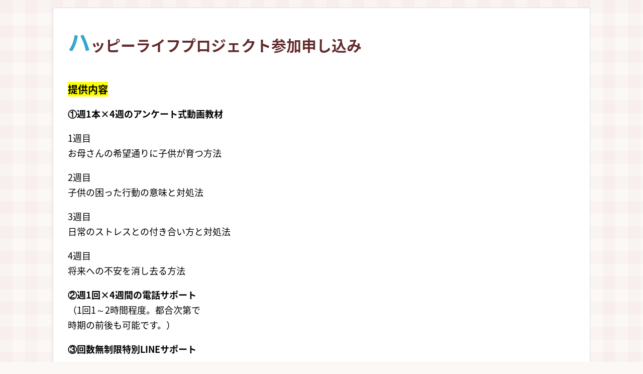

--- FILE ---
content_type: text/html; charset=UTF-8
request_url: https://oyakokankei.com/page-1336
body_size: 9534
content:
<!DOCTYPE html><html lang="ja"><head><meta name="google-site-verification" content="t4COHr2z2Sak0KdCuoAeu6CR4SXWH2kU80ejCYIeQNk" /><meta charset="UTF-8"><meta name="viewport" content="width=1280, maximum-scale=1, user-scalable=yes"><link rel="alternate" type="application/rss+xml" title="旦那と子どもの気持ちがわかるブログ RSS Feed" href="https://oyakokankei.com/feed" /><link rel="pingback" href="https://oyakokankei.com/xmlrpc.php" /><meta name="robots" content="noindex,nofollow"><meta name="description" content="提供内容①週1本×4週のアンケート式動画教材1週目　お母さんの希望通りに子供が育つ方法2週目　子供の困った行動の意味と対処法3週目　日常のストレスとの付き合い方と対処法4週目　将来への不安を消し去る方法②週1回×4週間の電話サポート（1回1" /> <!-- OGP --><meta property="og:type" content="article"><meta property="og:description" content="提供内容①週1本×4週のアンケート式動画教材1週目　お母さんの希望通りに子供が育つ方法2週目　子供の困った行動の意味と対処法3週目　日常のストレスとの付き合い方と対処法4週目　将来への不安を消し去る方法②週1回×4週間の電話サポート（1回1"><meta property="og:title" content="ハッピーライフプロジェクト参加申し込み"><meta property="og:url" content="https://oyakokankei.com/page-1336"><meta property="og:image" content="https://i2.wp.com/oyakokankei.com/wp-content/uploads/2018/07/pixel.gif?fit=1%2C1&ssl=1"><meta property="og:site_name" content="旦那と子どもの気持ちがわかるブログ"><meta property="og:locale" content="ja_JP"> <!-- /OGP --> <!-- Twitter Card --><meta name="twitter:card" content="summary_large_image"><meta name="twitter:description" content="提供内容①週1本×4週のアンケート式動画教材1週目　お母さんの希望通りに子供が育つ方法2週目　子供の困った行動の意味と対処法3週目　日常のストレスとの付き合い方と対処法4週目　将来への不安を消し去る方法②週1回×4週間の電話サポート（1回1"><meta name="twitter:title" content="ハッピーライフプロジェクト参加申し込み"><meta name="twitter:url" content="https://oyakokankei.com/page-1336"><meta name="twitter:image" content="https://i2.wp.com/oyakokankei.com/wp-content/uploads/2018/07/pixel.gif?fit=1%2C1&ssl=1"><meta name="twitter:domain" content="oyakokankei.com"><meta name="twitter:creator" content="@commuhase"><meta name="twitter:site" content="@commuhase"> <!-- /Twitter Card --><link media="all" href="https://oyakokankei.com/wp-content/cache/autoptimize/css/autoptimize_3fc482435208693d7291f73af817e253.css" rel="stylesheet"><link media="print" href="https://oyakokankei.com/wp-content/cache/autoptimize/css/autoptimize_3c2cfaa3722d977fbc9c5dc7148562b7.css" rel="stylesheet"><title>ハッピーライフプロジェクト参加申し込み</title><link rel='dns-prefetch' href='//secure.gravatar.com' /><link href='https://fonts.gstatic.com' crossorigin='anonymous' rel='preconnect' /><link href='https://ajax.googleapis.com' rel='preconnect' /><link href='https://fonts.googleapis.com' rel='preconnect' /><link rel="alternate" type="application/rss+xml" title="旦那と子どもの気持ちがわかるブログ &raquo; フィード" href="https://oyakokankei.com/feed" /><link rel="alternate" type="application/rss+xml" title="旦那と子どもの気持ちがわかるブログ &raquo; コメントフィード" href="https://oyakokankei.com/comments/feed" /><style id='extension-style-inline-css' type='text/css'>ul.snsp li.twitter-page a span{background-color:#55acee}ul.snsp li.facebook-page a span{background-color:#3b5998}ul.snsp li.google-plus-page a span{background-color:#dd4b39}ul.snsp li.instagram-page a span{background-color:#3f729b}ul.snsp li.hatebu-page a span{background-color:#008fde}ul.snsp li.pinterest-page a span{background-color:#cc2127}ul.snsp li.youtube-page a span{background-color:#e52d27}ul.snsp li.flickr-page a span{background-color:#1d1d1b}ul.snsp li.github-page a span{background-color:#24292e}ul.snsp li.line-page a span{background-color:#00c300}ul.snsp li.feedly-page a span{background-color:#87bd33}ul.snsp li.push7-page a span{background-color:#eeac00}ul.snsp li.rss-page a span{background-color:#fe9900}ul.snsp li a:hover{opacity:.7}.article{font-size:18px} .entry-thumb img,.related-entry-thumb img,.widget_new_entries ul li img,.widget_new_popular ul li img,.widget_popular_ranking ul li img,#prev-next img,.widget_new_entries .new-entrys-large .new-entry img{border-radius:10px} #main .entry{width:214px;margin:10px 5px 0 5px;border:1px solid #ddd;border-radius:5px;float:left;clear:none;overflow:visible}#list .entry .entry-thumb{margin-top:0;margin-right:0;margin-left:0;text-align:center;margin-bottom:0}.entry-thumb img{width:100%;height:auto;margin-bottom:6px}.entry-card-content{margin-left:0;clear:both}.entry h2 a{margin-top:0;font-size:16px;line-height:110%}.entry .post-meta{margin:0;font-size:12px}.entry-snippet{font-size:11px;padding:0 5px;word-wrap:break-word}.entry-read a{font-size:12px;padding:0 5px}.entry h2{padding:0 5px;word-wrap:break-word;line-height:100%}.entry-read a.entry-read-link{padding:5px 0;margin-left:5px;margin-right:5px;margin-bottom:5px;width:auto}#main .entry{width:327px}.entry-thumb img{width:327px}.entry h2 a{font-size:18px}.post-meta{font-size:16px}@media screen and (max-width:440px){#main .entry{width:100%;margin:5px 0}.entry-thumb img{width:100%}.entry h2 a{font-size:16px}.post-meta{font-size:14px}}@media screen and (max-width:639px){.article br{display:block}}#main{width:100%}#sidebar{display:none}#header,nav,aside,#breadcrumb,.post-meta,.sns-group,.widgets,.footer-post-meta,#under-entry-body,#footer,#footer-mobile-buttons{display:none}div#container{margin-top:0;margin-bottom:0}</style><style id='wp-block-library-inline-css' type='text/css'>.has-text-align-justify{text-align:justify;}</style> <script type='text/javascript' async='async' src='https://oyakokankei.com/wp-includes/js/jquery/jquery.min.js' id='jquery-core-js'></script> <!--[if lt IE 8]> <script type='text/javascript' async='async' src='https://oyakokankei.com/wp-includes/js/json2.min.js' id='json2-js'></script> <![endif]--><link rel="canonical" href="https://oyakokankei.com/page-1336" /><link rel='shortlink' href='https://wp.me/P9TqDo-ly' /><link rel="alternate" type="application/json+oembed" href="https://oyakokankei.com/wp-json/oembed/1.0/embed?url=https%3A%2F%2Foyakokankei.com%2Fpage-1336" /><link rel="alternate" type="text/xml+oembed" href="https://oyakokankei.com/wp-json/oembed/1.0/embed?url=https%3A%2F%2Foyakokankei.com%2Fpage-1336&#038;format=xml" /> <script	type='text/javascript'><!--
	function reaction_buttons_increment_button_ajax(post_id, button){
		var already_voted_text = '';
		var only_one_vote = true;
		var show_after_votes = true;
		var use_as_counter = false;
		var use_percentages = true;
		var buttons = [0,1,2];

		if(!use_as_counter && jQuery("#reaction_buttons_post" + post_id + " .reaction_button_" + button).hasClass('voted')){
			return;
		}

		if(!use_as_counter){
			// remove the href attribute before sending the request to make
			// sure no one votes more than once by clicking ten times fast
			if(only_one_vote){
				// remove all the onclicks from the posts and replace it by the
				// alert not to vote twice if set
				if(already_voted_text){
					jQuery("#reaction_buttons_post" + post_id + " .reaction_button").attr('onclick', 'javascript:alert(\'' + already_voted_text + '\');');
				}
				else{
					jQuery("#reaction_buttons_post" + post_id + " .reaction_button").removeAttr('onclick');
				}
			}
			else{
				// remove/replace only on the clicked button
				if(already_voted_text){
					jQuery("#reaction_buttons_post" + post_id + " .reaction_button_" + button).attr('onclick', 'javascript:alert(\'' + already_voted_text + '\');');
				}
				else{
					jQuery("#reaction_buttons_post" + post_id + " .reaction_button_" + button).removeAttr('onclick');
				}
			}
		}
		jQuery.ajax({
				type: "post",url: "https://oyakokankei.com/wp-admin/admin-ajax.php", dataType: 'json',
					data: { action: 'reaction_buttons_increment_button_php', post_id: post_id, button: button, _ajax_nonce: '5525068287' },
					success: function(data){
						if(use_percentages){
							var i;
							var b;
							for(i = 0; i < buttons.length; ++i){
								b = buttons[i];
								jQuery("#reaction_buttons_post" + post_id + " .reaction_button_" + b + " .count_number").html(data['percentage'][b]);
							}
						}
                        else if(show_after_votes){
							var i;
							var b;
							for(i = 0; i < buttons.length; ++i){
								b = buttons[i];
								jQuery("#reaction_buttons_post" + post_id + " .reaction_button_" + b + " .count_number").html(data['counts'][b]);
							}
						}
						else{
							jQuery("#reaction_buttons_post" + post_id + " .reaction_button_" + button + " .count_number").html(data['count']);
						}
						if(only_one_vote){
							jQuery("#reaction_buttons_post" + post_id + " .reaction_button").addClass('voted');
							jQuery("#reaction_buttons_post" + post_id + " .reaction_button_" + button).addClass('rb_chosen');
						}
						else{
							jQuery("#reaction_buttons_post" + post_id + " .reaction_button_" + button).addClass('voted');
						}
                        if(show_after_votes){
							jQuery("#reaction_buttons_post" + post_id + " .reaction_button .braces").removeAttr('style');
						}
					}
			});
		}
	--></script> <link rel='dns-prefetch' href='//v0.wordpress.com'/><link rel='dns-prefetch' href='//i0.wp.com'/><link rel='dns-prefetch' href='//i1.wp.com'/><link rel='dns-prefetch' href='//i2.wp.com'/><style type='text/css'>img#wpstats{display:none}</style><!-- Jetpack Open Graph Tags --><meta property="og:type" content="article" /><meta property="og:title" content="ハッピーライフプロジェクト参加申し込み" /><meta property="og:url" content="https://oyakokankei.com/page-1336" /><meta property="og:description" content="提供内容 ①週1本×4週のアンケート式動画教材 1週目　 お母さんの希望通りに子供が育つ方法 2週目　 子供の&hellip;" /><meta property="article:published_time" content="2018-07-28T15:19:26+00:00" /><meta property="article:modified_time" content="2018-08-31T15:44:16+00:00" /><meta property="og:site_name" content="旦那と子どもの気持ちがわかるブログ" /><meta property="og:image" content="https://i1.wp.com/oyakokankei.com/wp-content/uploads/2018/05/cropped-mig-1.jpg?fit=512%2C512&amp;ssl=1" /><meta property="og:image:width" content="512" /><meta property="og:image:height" content="512" /><meta property="og:locale" content="ja_JP" /><meta name="twitter:text:title" content="ハッピーライフプロジェクト参加申し込み" /><meta name="twitter:image" content="https://i1.wp.com/oyakokankei.com/wp-content/uploads/2018/05/cropped-mig-1.jpg?fit=240%2C240&amp;ssl=1" /><meta name="twitter:card" content="summary" /> <!-- End Jetpack Open Graph Tags --> <!-- Google Analytics --> <script>(function(i,s,o,g,r,a,m){i['GoogleAnalyticsObject']=r;i[r]=i[r]||function(){
  (i[r].q=i[r].q||[]).push(arguments)},i[r].l=1*new Date();a=s.createElement(o),
  m=s.getElementsByTagName(o)[0];a.async=1;a.src=g;m.parentNode.insertBefore(a,m)
  })(window,document,'script','//www.google-analytics.com/analytics.js','ga');

  ga('create', 'UA-118829240-1', 'auto');
    ga('require', 'displayfeatures');
    ga('send', 'pageview');</script> <!-- /Google Analytics --><link rel="icon" href="https://i1.wp.com/oyakokankei.com/wp-content/uploads/2018/05/cropped-mig-1.jpg?fit=32%2C32&#038;ssl=1" sizes="32x32" /><link rel="icon" href="https://i1.wp.com/oyakokankei.com/wp-content/uploads/2018/05/cropped-mig-1.jpg?fit=192%2C192&#038;ssl=1" sizes="192x192" /><link rel="apple-touch-icon" href="https://i1.wp.com/oyakokankei.com/wp-content/uploads/2018/05/cropped-mig-1.jpg?fit=180%2C180&#038;ssl=1" /><meta name="msapplication-TileImage" content="https://i1.wp.com/oyakokankei.com/wp-content/uploads/2018/05/cropped-mig-1.jpg?fit=270%2C270&#038;ssl=1" /><link rel="stylesheet" type="text/css" id="wp-custom-css" href="https://oyakokankei.com/?custom-css=c553b7f5b7" /></head><body class="page-template-default page page-id-1336 page-type-content-only page-type-wide" itemscope itemtype="https://schema.org/WebPage"><div id="container"> <!-- header --><header itemscope itemtype="https://schema.org/WPHeader"><div id="header" class="clearfix"><div id="header-in"><div id="h-top"> <!-- モバイルメニュー表示用のボタン --><div id="mobile-menu"> <a id="mobile-menu-toggle" href="#"><span class="fa fa-bars fa-2x"></span></a></div><div class="alignleft top-title-catchphrase"> <!-- サイトのタイトル --><p id="site-title" itemscope itemtype="https://schema.org/Organization"> <a href="https://oyakokankei.com/">旦那と子どもの気持ちがわかるブログ</a></p> <!-- サイトの概要 --><p id="site-description"> 【家庭環境が原因で4歳で自殺を考えたカウンセラーが教える】子育てや夫婦関係でどうしたらいいかわからなくても自分を押し殺さずに幸せな家庭を作る方法</p></div><div class="alignright top-sns-follows"> <!-- SNSページ --><div class="sns-pages"><p class="sns-follow-msg">フォローする</p><ul class="snsp"><li class="twitter-page"><a href="//twitter.com/commuhase" target="_blank" title="Twitterをフォロー" rel="nofollow"><span class="icon-twitter-logo"></span></a></li><li class="facebook-page"><a href="//www.facebook.com/hasekosodate/" target="_blank" title="Facebookをフォロー" rel="nofollow"><span class="icon-facebook-logo"></span></a></li><li class="instagram-page"><a href="//instagram.com/hasekosodate/" target="_blank" title="Instagramをフォロー" rel="nofollow"><span class="icon-instagram-logo"></span></a></li><li class="youtube-page"><a href="https://www.youtube.com/channel/UCKVRSVM8UiyU4vd6bnHUn2w?view_as=subscriber" target="_blank" title="YouTubeをフォロー" rel="nofollow"><span class="icon-youtube-logo"></span></a></li><li class="line-page"><a href="//line.naver.jp/ti/p/zhj9537k" target="_blank" title="LINE@をフォロー" rel="nofollow"><span class="icon-line-logo"></span></a></li><li class="feedly-page"><a href="//feedly.com/i/discover/sources/search/feed/https%3A%2F%2Foyakokankei.com" target="blank" title="feedlyで更新情報を購読" rel="nofollow"><span class="icon-feedly-logo"></span></a></li><li class="rss-page"><a href="https://oyakokankei.com/feed" target="_blank" title="RSSで更新情報をフォロー" rel="nofollow"><span class="icon-rss-logo"></span></a></li></ul></div></div></div><!-- /#h-top --></div><!-- /#header-in --></div><!-- /#header --></header> <!-- Navigation --><nav itemscope itemtype="https://schema.org/SiteNavigationElement"><div id="navi"><div id="navi-in"><div class="menu-%e3%82%b5%e3%82%a4%e3%83%88%e3%83%9e%e3%83%83%e3%83%97-container"><ul id="menu-%e3%82%b5%e3%82%a4%e3%83%88%e3%83%9e%e3%83%83%e3%83%97" class="menu"><li id="menu-item-555" class="menu-item menu-item-type-custom menu-item-object-custom menu-item-555"><a href="http://oyakokankei.com/page-552">カテゴリー一覧</a></li><li id="menu-item-641" class="menu-item menu-item-type-post_type menu-item-object-page menu-item-641"><a href="https://oyakokankei.com/page-637">最新記事一覧</a></li><li id="menu-item-2474" class="menu-item menu-item-type-post_type menu-item-object-page menu-item-2474"><a href="https://oyakokankei.com/page-2409">親子の一生を決める自己肯定感の教科書</a></li><li id="menu-item-3103" class="menu-item menu-item-type-post_type menu-item-object-page menu-item-3103"><a href="https://oyakokankei.com/page-3059">夫婦喧嘩の9割が消える【旦那の取り扱い説明書】</a></li></ul></div></div><!-- /#navi-in --></div><!-- /#navi --></nav> <!-- /Navigation --> <!-- 本体部分 --><div id="body"><div id="body-in" class="cf"> <!-- main --><main itemscope itemprop="mainContentOfPage"><div id="main" itemscope itemtype="https://schema.org/Blog"><div id="breadcrumb" class="breadcrumb breadcrumb-page" itemscope itemtype="https://schema.org/BreadcrumbList"><div class="breadcrumb-home" itemscope itemtype="https://schema.org/ListItem" itemprop="itemListElement"><span class="fa fa-home fa-fw" aria-hidden="true"></span><a href="https://oyakokankei.com" itemprop="item"><span itemprop="name">ホーム</span></a><meta itemprop="position" content="1" /></div></div><!-- /#breadcrumb --><div id="post-1336" class="post-1336 page type-page status-publish has-post-thumbnail"><article class="article"><header><h1 class="entry-title">ハッピーライフプロジェクト参加申し込み</h1><p class="post-meta"></p></header><figure class="eye-catch"> <img width="1" height="1" src="https://oyakokankei.com/wp-content/uploads/2018/07/pixel.gif" class="attachment-post-thumbnail size-post-thumbnail wp-post-image" alt="" loading="lazy" data-attachment-id="1342" data-permalink="https://oyakokankei.com/pixel" data-orig-file="https://i2.wp.com/oyakokankei.com/wp-content/uploads/2018/07/pixel.gif?fit=1%2C1&amp;ssl=1" data-orig-size="1,1" data-comments-opened="1" data-image-meta="{&quot;aperture&quot;:&quot;0&quot;,&quot;credit&quot;:&quot;&quot;,&quot;camera&quot;:&quot;&quot;,&quot;caption&quot;:&quot;&quot;,&quot;created_timestamp&quot;:&quot;0&quot;,&quot;copyright&quot;:&quot;&quot;,&quot;focal_length&quot;:&quot;0&quot;,&quot;iso&quot;:&quot;0&quot;,&quot;shutter_speed&quot;:&quot;0&quot;,&quot;title&quot;:&quot;&quot;,&quot;orientation&quot;:&quot;0&quot;}" data-image-title="pixel" data-image-description="" data-medium-file="https://i2.wp.com/oyakokankei.com/wp-content/uploads/2018/07/pixel.gif?fit=1%2C1&amp;ssl=1" data-large-file="https://i2.wp.com/oyakokankei.com/wp-content/uploads/2018/07/pixel.gif?fit=1%2C1&amp;ssl=1" /></figure><div id="the-content" class="entry-content"><p><span style="background-color: #ffff00; font-size: 20px;"><strong>提供内容</strong></span></p><p><strong>①週1本×4週のアンケート式動画教材</strong></p><p>1週目　<br /> お母さんの希望通りに子供が育つ方法</p><p>2週目　<br /> 子供の困った行動の意味と対処法</p><p>3週目　<br /> 日常のストレスとの付き合い方と対処法</p><p>4週目　<br /> 将来への不安を消し去る方法</p><p><strong>②週1回×4週間の電話サポート</strong><br /> （1回1～2時間程度。都合次第で<br /> 時期の前後も可能です。）</p><p><strong>③回数無制限特別LINEサポート</strong></p><p><strong>④ハッピーライフプロジェクト<br /> 完全活用講座</strong></p><p><strong>⑤動画教材要約PDFマニュアル</strong></p><p><strong>⑥良質睡眠テンプレート</strong></p><p>&ensp;</p><p><span style="background-color: #ffff00; font-size: 20px;"><strong>参加費用</strong></span></p><p><span style="font-size: 20px;"><del><strong>30000</strong></del><strong>⇒<span style="font-size: 28px; color: #ff0000;">9800</span>円（税込）</strong></span></p><p><span style="font-size: 20px; color: #ff0000; background-color: #ffff00;"><strong>180日間全額保証付き</strong></span></p><p>&ensp;</p><p><span style="background-color: #ffff00;"><strong><span style="font-size: 20px; background-color: #ffff00;">支払方法</span></strong></span></p><p><strong>①クレジットカード決済（9800円）</strong></p><p><strong>②銀行振込（9800円）</strong></p><p>&ensp;</p><p><span style="background-color: #ffff00;"><strong><span style="font-size: 20px; background-color: #ffff00;">注意事項</span></strong></span></p><p>入力頂いたメールアドレスに<br /> お支払方法をお送りしますので<br /> メールアドレスは必ず<br /> 内容を確認できるものにしてください。</p><p>&ensp;</p><p>（メールアドレスをお持ちでない方は<br /> はせまでご相談ください）</p><p>&ensp;</p><p>フォームに情報入力後<br /> 確認のメールが届かない場合は</p><p>&ensp;</p><p>お手数ですが<br /> ページ一番下のボタンから<br /> 僕に一言話しかけてください。</p><p>&ensp;</p><p><span style="color: #000000; background-color: #ffff00;"><strong><span style="font-size: 28px; background-color: #ffff00;">申し込みフォーム</span></strong></span></p><p>&ensp;</p><p><script src="https://sdk.form.run/js/v2/embed.js"></script></p><div class="formrun-embed" data-formrun-form="@happylifeproject"> </div><div data-formrun-form="@happylifeproject">（入力後、数分しても<br /> メールが届かない場合</div><div data-formrun-form="@happylifeproject">お手数ですが下記のLINEまで<br /> ご連絡お願いします）</div><div data-formrun-form="@happylifeproject"> </div><div data-formrun-form="@happylifeproject"><p style="text-align: center;"><a class="btn btn-light-blue btn-m" href="https://line.me/R/ti/p/%40zhj9537k">入力しましたが<br /> メールが届きません</a></p></div><p>&ensp;</p><div style="text-align: left;" data-formrun-form="@happylifeproject"> </div></div><footer> <!-- ページリンク --> <!-- 文章下広告 --><div id="sns-group"><div class="sns-group sns-group-viral"><div class="sns-buttons sns-buttons-icon sns-group-viral"><p class="sns-share-msg">シェアする</p><ul class="snsb clearfix snsbs"><li class="twitter-btn-icon"><a href="https://twitter.com/intent/tweet?text=%E3%83%8F%E3%83%83%E3%83%94%E3%83%BC%E3%83%A9%E3%82%A4%E3%83%95%E3%83%97%E3%83%AD%E3%82%B8%E3%82%A7%E3%82%AF%E3%83%88%E5%8F%82%E5%8A%A0%E7%94%B3%E3%81%97%E8%BE%BC%E3%81%BF&amp;url=https%3A%2F%2Foyakokankei.com%2Fpage-1336&amp;related=commuhase" class="btn-icon-link twitter-btn-icon-link" target="blank" rel="nofollow"><span class="social-icon icon-twitter"></span><span class="social-count twitter-count"></span></a></li><li class="facebook-btn-icon"><a href="//www.facebook.com/sharer/sharer.php?u=https://oyakokankei.com/page-1336&amp;t=%E3%83%8F%E3%83%83%E3%83%94%E3%83%BC%E3%83%A9%E3%82%A4%E3%83%95%E3%83%97%E3%83%AD%E3%82%B8%E3%82%A7%E3%82%AF%E3%83%88%E5%8F%82%E5%8A%A0%E7%94%B3%E3%81%97%E8%BE%BC%E3%81%BF" class="btn-icon-link facebook-btn-icon-link" target="blank" rel="nofollow"><span class="social-icon icon-facebook"></span><span class="social-count facebook-count"><span class="fa fa-spinner fa-pulse"></span></span></a></li><li class="hatena-btn-icon"><a href="//b.hatena.ne.jp/entry/s/oyakokankei.com/page-1336" class="btn-icon-link hatena-bookmark-button hatena-btn-icon-link" data-hatena-bookmark-layout="simple" title="ハッピーライフプロジェクト参加申し込み" rel="nofollow"><span class="social-icon icon-hatena"></span><span class="social-count hatebu-count"><span class="fa fa-spinner fa-pulse"></span></span></a></li><li class="pocket-btn-icon"><a href="//getpocket.com/edit?url=https://oyakokankei.com/page-1336" class="btn-icon-link pocket-btn-icon-link" target="blank" rel="nofollow"><span class="social-icon icon-pocket"></span><span class="social-count pocket-count"><span class="fa fa-spinner fa-pulse"></span></span></a></li><li class="line-btn-icon"><a href="//timeline.line.me/social-plugin/share?url=https%3A%2F%2Foyakokankei.com%2Fpage-1336" class="btn-icon-link line-btn-icon-link" target="blank" rel="nofollow"><span class="social-icon icon-line"></span></a></li></ul></div></div> <!-- SNSページ --><div class="sns-pages"><p class="sns-follow-msg">フォローする</p><ul class="snsp"><li class="twitter-page"><a href="//twitter.com/commuhase" target="_blank" title="Twitterをフォロー" rel="nofollow"><span class="icon-twitter-logo"></span></a></li><li class="facebook-page"><a href="//www.facebook.com/hasekosodate/" target="_blank" title="Facebookをフォロー" rel="nofollow"><span class="icon-facebook-logo"></span></a></li><li class="instagram-page"><a href="//instagram.com/hasekosodate/" target="_blank" title="Instagramをフォロー" rel="nofollow"><span class="icon-instagram-logo"></span></a></li><li class="youtube-page"><a href="https://www.youtube.com/channel/UCKVRSVM8UiyU4vd6bnHUn2w?view_as=subscriber" target="_blank" title="YouTubeをフォロー" rel="nofollow"><span class="icon-youtube-logo"></span></a></li><li class="line-page"><a href="//line.naver.jp/ti/p/zhj9537k" target="_blank" title="LINE@をフォロー" rel="nofollow"><span class="icon-line-logo"></span></a></li><li class="feedly-page"><a href="//feedly.com/i/discover/sources/search/feed/https%3A%2F%2Foyakokankei.com" target="blank" title="feedlyで更新情報を購読" rel="nofollow"><span class="icon-feedly-logo"></span></a></li><li class="rss-page"><a href="https://oyakokankei.com/feed" target="_blank" title="RSSで更新情報をフォロー" rel="nofollow"><span class="icon-rss-logo"></span></a></li></ul></div></div><p class="footer-post-meta"> <span class="post-author vcard author"><span class="fa fa-user fa-fw"></span><span class="fn"><a href="https://oyakokankei.com/author/commuhase">はせ</a> </span></span></p></footer></article><!-- .article --></div><!-- .page --></div><!-- /#main --></main> <!-- sidebar --><div id="sidebar" class="sidebar nwa" role="complementary"><div id="sidebar-widget"> <!-- ウイジェット --><aside id="search-2" class="widget widget_search"><form method="get" id="searchform" action="https://oyakokankei.com/"> <input type="text" placeholder="ブログ内を検索" name="s" id="s"> <input type="submit" id="searchsubmit" value=""></form></aside><aside id="recent-posts-2" class="widget widget_recent_entries"><h3 class="widget_title sidebar_widget_title">最近の投稿</h3><ul><li> <a href="https://oyakokankei.com/post-3018">男性はなぜ育児参加しないの？男性を育児参加させる2つの考え方</a></li><li> <a href="https://oyakokankei.com/post-2990">もしかして育児ノイローゼかも？育児ノイローゼの症状と３つの対策</a></li><li> <a href="https://oyakokankei.com/post-2975">育児に疲れたらどうすべき？子育てが嫌になった時の3つの考え方</a></li><li> <a href="https://oyakokankei.com/post-2964">イライラしたらどうする？育児にストレスを感じたときの対処法３つ</a></li><li> <a href="https://oyakokankei.com/post-2825">子どもってどう褒めたらいいの？努力が長続きする子どもの褒め方とは</a></li></ul></aside><aside id="archives-2" class="widget widget_archive"><h3 class="widget_title sidebar_widget_title">アーカイブ</h3><ul><li><a href='https://oyakokankei.com/2019/08'>2019年8月</a></li><li><a href='https://oyakokankei.com/2019/07'>2019年7月</a></li><li><a href='https://oyakokankei.com/2018/08'>2018年8月</a></li><li><a href='https://oyakokankei.com/2018/07'>2018年7月</a></li><li><a href='https://oyakokankei.com/2018/06'>2018年6月</a></li><li><a href='https://oyakokankei.com/2018/05'>2018年5月</a></li></ul></aside><aside id="categories-2" class="widget widget_categories"><h3 class="widget_title sidebar_widget_title">カテゴリー</h3><ul><li class="cat-item cat-item-43"><a href="https://oyakokankei.com/category/%e3%81%8a%e6%82%a9%e3%81%bf%e7%9b%b8%e8%ab%87">お悩み相談</a></li><li class="cat-item cat-item-35"><a href="https://oyakokankei.com/category/%e3%82%b9%e3%83%88%e3%83%ac%e3%82%b9%e8%a7%a3%e6%b6%88%e6%b3%95">ストレス解消法</a></li><li class="cat-item cat-item-32"><a href="https://oyakokankei.com/category/%e5%a4%ab%e5%a9%a6%e9%96%a2%e4%bf%82%e6%94%b9%e5%96%84">夫婦関係改善</a></li><li class="cat-item cat-item-30"><a href="https://oyakokankei.com/category/%e5%ad%90%e8%82%b2%e3%81%a6">子育て</a></li><li class="cat-item cat-item-1"><a href="https://oyakokankei.com/category/%e6%9c%aa%e5%88%86%e9%a1%9e">未分類</a></li><li class="cat-item cat-item-33"><a href="https://oyakokankei.com/category/%e9%a3%9f%e4%ba%8b%e3%80%81%e5%81%a5%e5%ba%b7">食事、健康</a></li></ul></aside><aside id="meta-2" class="widget widget_meta"><h3 class="widget_title sidebar_widget_title">メタ情報</h3><ul><li><a href="https://oyakokankei.com/wp-login.php">ログイン</a></li><li><a href="https://oyakokankei.com/feed">投稿フィード</a></li><li><a href="https://oyakokankei.com/comments/feed">コメントフィード</a></li><li><a href="https://ja.wordpress.org/">WordPress.org</a></li></ul></aside></div></div><!-- /#sidebar --></div><!-- /#body-in --></div><!-- /#body --> <!-- footer --><footer itemscope itemtype="https://schema.org/WPFooter"><div id="footer" class="main-footer"><div id="footer-in"><div class="clear"></div><div id="copyright" class="wrapper"><div id="footer-navi"><div id="footer-navi-in"><div class="menu-%e3%82%b5%e3%82%a4%e3%83%88%e3%83%9e%e3%83%83%e3%83%97-container"><ul id="menu-%e3%82%b5%e3%82%a4%e3%83%88%e3%83%9e%e3%83%83%e3%83%97-1" class="menu"><li class="menu-item menu-item-type-custom menu-item-object-custom menu-item-555"><a href="http://oyakokankei.com/page-552">カテゴリー一覧</a></li><li class="menu-item menu-item-type-post_type menu-item-object-page menu-item-641"><a href="https://oyakokankei.com/page-637">最新記事一覧</a></li><li class="menu-item menu-item-type-post_type menu-item-object-page menu-item-2474"><a href="https://oyakokankei.com/page-2409">親子の一生を決める自己肯定感の教科書</a></li><li class="menu-item menu-item-type-post_type menu-item-object-page menu-item-3103"><a href="https://oyakokankei.com/page-3059">夫婦喧嘩の9割が消える【旦那の取り扱い説明書】</a></li></ul></div></div></div><div class="credit"> &copy; 2018 <a href="https://oyakokankei.com">旦那と子どもの気持ちがわかるブログ</a>.</div></div></div><!-- /#footer-in --></div><!-- /#footer --></footer><div id="page-top"> <a id="move-page-top"><span class="fa fa-angle-double-up fa-2x"></span></a></div></div><!-- /#container --> <script>(function(){
        var f = document.querySelectorAll(".video-click");
        for (var i = 0; i < f.length; ++i) {
        f[i].onclick = function () {
          var iframe = this.getAttribute("data-iframe");
          this.parentElement.innerHTML = '<div class="video">' + iframe + '</div>';
        }
        }
    })();</script> <script type='text/javascript' id='simplicity-js-js-extra'>/* <![CDATA[ */
var social_count_config = {"permalink":"https:\/\/oyakokankei.com\/page-1336","rss2_url":"https:\/\/oyakokankei.com\/feed","theme_url":"https:\/\/oyakokankei.com\/wp-content\/themes\/simplicity2","all_sns_share_btns_visible":"1","all_share_count_visible":"1","twitter_btn_visible":"1","twitter_count_visible":"","facebook_btn_visible":"1","google_plus_btn_visible":"","hatena_btn_visible":"1","pocket_btn_visible":"1","feedly_btn_visible":"","push7_btn_visible":"","push7_app_no":null,"facebook_count_visible":null,"facebook_count":"0"};
var lazyload_config = {"threshold":"0"};
/* ]]> */</script> <script type='text/javascript' id='toc-front-js-extra'>/* <![CDATA[ */
var tocplus = {"visibility_show":"\u8868\u793a","visibility_hide":"\u975e\u8868\u793a","width":"Auto"};
/* ]]> */</script> <script type='text/javascript' src='https://stats.wp.com/e-202604.js' async='async' defer='defer'></script> <script type='text/javascript'>_stq = window._stq || [];
	_stq.push([ 'view', {v:'ext',j:'1:8.7.3',blog:'146197450',post:'1336',tz:'9',srv:'oyakokankei.com'} ]);
	_stq.push([ 'clickTrackerInit', '146197450', '1336' ]);</script> <!-- はてブシェアボタン用スクリプト --> <script type="text/javascript" src="//b.st-hatena.com/js/bookmark_button.js" charset="utf-8" async="async"></script> <!-- Ptengine --> <script type="text/javascript">window._pt_lt = new Date().getTime();
    window._pt_sp_2 = [];
    _pt_sp_2.push('setAccount,45da3c7b');
    var _protocol = (("https:" == document.location.protocol) ? " https://" : " http://");
    (function() {
        var atag = document.createElement('script'); atag.type = 'text/javascript'; atag.async = true;
        atag.src = _protocol + 'js.ptengine.jp/pta.js';
        var s = document.getElementsByTagName('script')[0];
        s.parentNode.insertBefore(atag, s);
    })();</script> <!-- /Ptengine --> <script defer src="https://oyakokankei.com/wp-content/cache/autoptimize/js/autoptimize_2d67135e2aae5e1776ab7193911520ec.js"></script></body></html>

--- FILE ---
content_type: text/css;charset=UTF-8
request_url: https://oyakokankei.com/?custom-css=c553b7f5b7
body_size: 778
content:
.article h2 {
    border: none;
    font-size: 1.5rem;
    font-weight: bold;
    padding: 1rem;
    margin-top: 1.8rem;
    margin-bottom: 1rem;
    color: #642c2c;
    background: #ffb3f2;
    -moz-border-radius: 5px;
    -webkit-border-radius: 5px;
    border-radius: 5px;
    margin: 40px -29px 20px;
    margin-left:3px;
    margin-right:3px;
}

.article h3,
#comment-area h3,
#related-entries h3{
	font-size:23px;
	position: relative;
	padding-bottom: .5em;
	border-bottom: 4px dotted #999999;
}
.article h4 {
	padding: .25em 0 .25em .75em;
	border-left: 6px solid #6666cc;
	border-bottom:0px;}

/* ------------------------------------------------------------
診断ジェネレーター作成プラグイン用style
------------------------------------------------------------*/
.diagnosis-wrap .question{
	margin-bottom:1.5em;
}
.diagnosis-wrap .question .qcontents{
	margin-bottom:.5em;
	font-weight:bold;
}
.diagnosis-wrap .question .qselect span{
	display:block;
}
.diagnosis-wrap .question .qselect span input{
	margin:0 5px;
}
.diagnosis-wrap .submit input{
	padding:1em;
	width:300px;
	max-width:80%;
	margin-bottom:1em;
}

/*固定ページSNSシェア非表示*/
#post-1090 #sns-group,#post-1066 #sns-group,#post-1024 #sns-group ,#post-1046 #sns-group ,#post-1127 #sns-group ,#post-1165 #sns-group ,#post-1017 #sns-group ,#post-1193 #sns-group ,#post-1328 #sns-group ,#post-1336 #sns-group ,#post-1421 #sns-group ,#post-1653 #sns-group ,#post-1665 #sns-group ,#post-1676 #sns-group ,#post-1702 #sns-group ,#post-1740 #sns-group ,#post-2044 #sns-group ,#post-2086 #sns-group ,#post-2110 #sns-group ,#post-2136 #sns-group ,#post-2156 #sns-group ,#post-2175 #sns-group ,#post-2231 #sns-group ,#post-2259 #sns-group ,#post-2271 #sns-group ,#post-2276 #sns-group ,#post-2382 #sns-group,#post-2423 #sns-group ,#post-2428 #sns-group,#post-2482 #sns-group,#post-2490 #sns-group ,#post-2871 #sns-group ,#post-2865 #sns-group {
display: none;
} 

/*固定ページ更新日時非表示*/
#post-1090-2 .post-meta,#post-1066 .post-meta,#post-1024 .post-meta,#post-1046-2 .post-meta{
display: none;
}

/*メールアドレスの項目非表示*/
.comment-form-email,
.comment-form-url{ display:none; }

/*記事一覧のカテゴリーの非表示*/
#list .category {
display: none;
}
